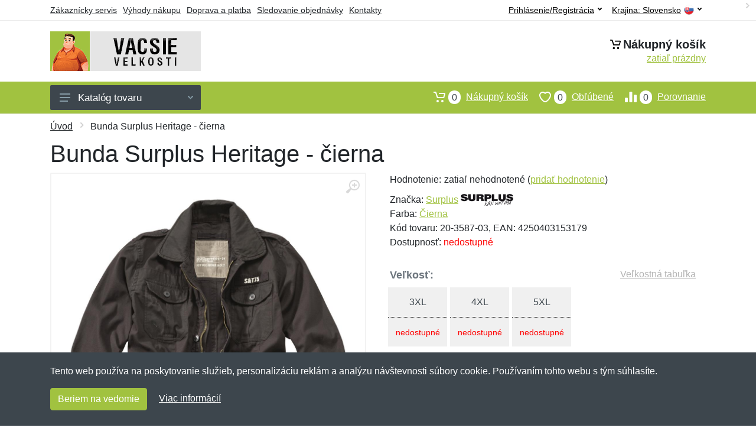

--- FILE ---
content_type: text/html; charset=UTF-8
request_url: https://vacsievelkosti.sk/bunda-surplus-heritage-cierna/
body_size: 9167
content:
<!doctype html>
<html xmlns="http://www.w3.org/1999/xhtml" lang="sk" xml:lang="sk">
<head>
<title>Bunda Surplus Heritage - čierna - Vacsievelkosti.sk: Nadmerné veľkosti</title>
<meta http-equiv="content-type" content="text/html;charset=utf-8" />
<meta http-equiv="content-language" content="sk" />
<meta name="language" content="sk" />
<meta name="description" content="Kúpiť Bunda Surplus Heritage - čierna najvýhodnejšie na internete." />
<meta name="robots" content="index,follow" />
<meta name="author" content="Netnakup.sk" />
<meta property="og:type" content="website" />
<meta property="og:title" content="Vacsievelkosti.sk" />
<meta property="og:description" content="Kúpiť Bunda Surplus Heritage - čierna najvýhodnejšie na internete." />
<meta property="og:site_name" content="Vacsievelkosti.sk" />
<meta property="og:url" content="https://vacsievelkosti.sk/" />
<meta name="twitter:card" content="summary" />
<meta http-equiv="X-UA-Compatible" content="IE=edge" />
<meta name="seznam-ranking-position" content="query-exact: 1.0; query-broad: 1.3; (Google compatible)" />
<link rel="shortcut icon" href="/favicon.ico" type="image/x-icon" />
<link rel="apple-touch-icon" href="/favicon.ico">
<link rel="search" href="/search.xml" type="application/opensearchdescription+xml" title="Vacsievelkosti.sk" />
<link rel="manifest" href="/manifest.json" />
<link rel="alternate" type="application/xml" title="Sitemap" href="/sitemap.php" />
<meta http-equiv="x-dns-prefetch-control" content="on" />
<link rel="dns-prefetch" href="https://server.netiq.biz/" /><link rel="dns-prefetch" href="https://static.netiq.biz/" /><link rel="dns-prefetch" href="https://www.googletagmanager.com" />
<meta name="viewport" content="width=device-width, initial-scale=1" />
<meta name="format-detection" content="telephone=no" />
<link rel="stylesheet" href="https://server.netiq.biz/engine/eshop2/themes/default/css/style.css?cache=55" />
<link rel="stylesheet" href="https://server.netiq.biz/engine/eshop2/themes/default/css/plussize.css?cache=55" />
<script>window.dataLayer = window.dataLayer || [];function gtag(){dataLayer.push(arguments);};gtag('consent','default',{'ad_storage':'granted','analytics_storage':'granted','ad_user_data':'granted','ad_personalization':'granted'});</script>
<script async src="https://www.googletagmanager.com/gtag/js?id=G-QB9QMCLBDB"></script>
<script async src="https://www.googletagmanager.com/gtag/js?id=AW-1063823888"></script>
<script>window.dataLayer = window.dataLayer || [];function gtag(){dataLayer.push(arguments);};gtag('js',new Date());gtag('config','G-QB9QMCLBDB');gtag('config','AW-1063823888',{'allow_enhanced_conversions':true});</script>
<script>!function(e,n,t,a,s,o,r){ e[a]||((s=e[a]=function(){s.process?s.process.apply(s,arguments):s.queue.push(arguments)}).queue=[],(o=n.createElement(t)).async=1,o.src='https://tracking.srovname.cz/srovnamepixel.js',o.dataset.srv9="1",(r=n.getElementsByTagName(t)[0]).parentNode.insertBefore(o,r))}(window,document,"script","srovname");srovname("init",'9bb9baf903a57103962e2c30a1c96bc0');</script>
</head>
<body>
<div id="hproduct" class="site">
<header class="site-header d-lg-none">
<div id="mobileheader" class="mobile-header mobile-header--sticky" data-sticky-mode="pullToShow">
<div class="mobile-panel">
<div class="container">
<div class="mobile-body">
<button class="mobile-button" aria-label="Menu"><svg width="18px" height="14px"><use xlink:href="/sprite.svg?v=2#menu-18x14"></use></svg></button>
<a class="mobile-logo" href="/"><img src="https://server.netiq.biz/engine/eshop2/identity/vacsievelkosti_sk_mobile.png" alt="Vacsievelkosti.sk" /></a>
<div class="search search--location--mobile-header mobile-header__search">
<div class="search__body">
<form class="search__form" action="./" method="post">
<input class="search__input" name="search" placeholder="Vyhľadávanie tovaru a kategórií..." aria-label="Vyhľadávanie" type="text" autocomplete="off" />
<button class="search__button search__button--type--submit" type="submit"><svg width="20px" height="20px"><use xlink:href="/sprite.svg?v=3#search-20"></use></svg></button>
<div class="search__border"></div>
</form>
<div class="search__suggestions suggestions suggestions--location--mobile-header"></div>
</div>
</div>
<div class="mobile-indicators">
<div class="indicator indicator--mobile-search indicator--mobile d-md-none"><button class="indicator__button" aria-label="Vyhľadať"><span class="area"><svg width="20px" height="20px"><use xlink:href="/sprite.svg?v=4#search-20"></use></svg></span></button></div>
<div class="indicator indicator--mobile"><a href="/cart/" class="indicator__button"><span class="area"><svg width="20px" height="20px"><use xlink:href="/sprite.svg?v=5#cart-20"></use></svg><span id="cart_value3" class="number">0</span></span></a></div>
<div class="indicator indicator--mobile d-sm-flex d-none"><a href="/wish/" class="indicator__button"><span class="area"><svg width="20px" height="20px"><use xlink:href="/sprite.svg?v=6#heart-20"></use></svg><span id="wish_value3" class="number">0</span></span></a></div>
<div class="indicator indicator--mobile d-sm-flex d-none"><a href="/compare/" class="indicator__button"><span class="area"><svg width="20px" height="20px"><use xlink:href="/sprite.svg?v=7#compare-16"></use></svg><span id="compare_value3" class="number">0</span></span></a></div>
</div>
</div>
</div>
</div>
</div>
</header>
<header id="header" class="site-header d-lg-block d-none">
<div class="site-header">
<div id="topbar">
<div class="topbar-all container">
<div class="topbar-links">
<div class="topbar-item"><a href="/servis/">Zákaznícky servis</a></div>
<div class="topbar-item"><a href="/vyhody/">Výhody nákupu</a></div>
<div class="topbar-item"><a href="/doprava-platba/">Doprava a platba</a></div>
<div class="topbar-item"><a href="/objednavka/">Sledovanie objednávky</a></div>
<div class="topbar-item"><a href="/kontakt/">Kontakty</a></div>
</div>
<div class="topbar-right"><div class="topbar-dropdown"><button class="topbar-dropdown__btn" type="button">Krajina: <span class="topbar__item-value">Slovensko</span><img src="https://stat.netiq.biz/general/flag4/sk.png" alt="" /><svg width="7px" height="5px"><use xlink:href="/sprite.svg?v=8#arrow-rounded-down-7x5"></use></svg></button><div class="topbar-dropdown__body"><div class="menu menu--layout--topbar  menu--with-icons "><div class="menu__submenus-container"></div><ul class="menu__list countries"><li class="menu__item"><div class="menu__item-submenu-offset"></div><a class="menu__item-link" href="https://vacsievelkosti.sk/"><img srcset="https://stat.netiq.biz/general/flag4/sk.png" src="https://stat.netiq.biz/general/flag4/sk.png" alt="" />Slovensko</a></li>
<li class="menu__item"><div class="menu__item-submenu-offset"></div><a class="menu__item-link" href="https://vetsivelikosti.cz/"><img srcset="https://stat.netiq.biz/general/flag4/cz.png" src="https://stat.netiq.biz/general/flag4/cz.png" alt="" />Česká republika</a></li>
</ul></div></div></div></div>
<div class="topbar-right">
<div class="topdrop">
<div class="indicator indicator--trigger--click"><button class="topbar-dropdown__btn indicator__button" type="button">Prihlásenie/Registrácia <svg width="7px" height="5px"><use xlink:href="/sprite.svg?v=11#arrow-rounded-down-7x5"></use></svg></button>
<div class="indicator__dropdown">
<div class="account-menu">
<form action="./" class="account-menu__form" method="post">
<div class="title">Prihlásenie</div>
<div class="form-group">
<label for="header-signin-email" class="sr-only">E-mail</label>
<input id="header-signin-email" type="email" name="email" class="form-control form-control-sm" placeholder="Zadajte e-mail" />
</div>
<div class="form-group">
<label for="header-signin-password" class="sr-only">Heslo</label>
<input id="header-signin-password" type="password" name="pass" class="form-control form-control-sm" placeholder="Zadajte heslo" />
</div>
<div class="button">
<button type="submit" name="login" class="btn btn-primary btn-sm">Prihlásiť</button>
</div>
<div class="link"><a href="/user/register/">Zaregistrovať</a> <a href="/user/forgot/">Zabudnuté heslo</a></div>
</form>
</div>
</div>
</div>
</div>
</div>
</div>
</div>
<div class="middle container">
<div class="header-logo"><a href="/"><img src="https://server.netiq.biz/engine/eshop2/identity/vacsievelkosti_sk.png" style="width:255px,height:67px" class="icon" alt="Vacsievelkosti.sk" /></a></div>
<div id="search">
<div class="search">
<div class="search__body sbl">
</div>
</div>
</div>
<div class="topcart">
<div class="title"><svg width="18px" height="18px"><use xlink:href="/sprite.svg?v=14#cart-20"></use></svg>Nákupný košík</div>
<div class="link"><a href="/cart/"><span id="cart_top"><span id="cart_top_quantity">zatiaľ prázdny</span><span id="cart_noti"> ks za <span id="cart_top_total"></span> €</span></span></a></div>
</div>
</div>
<div class="site-header__nav-panel">
<div class="nav-panel nav-panel--sticky" data-sticky-mode="pullToShow">
<div class="nav-panel__container container">
<div class="nav-panel__row">
<div id="menu" class="nav-panel__departments">
<div class="departments " data-departments-fixed-by="">
<div class="topmenu">
<div class="departments__links-wrapper">
<div class="departments__submenus-container"></div>
<ul class="departments__links">
<li class="departments__item"><a class="departments__item-link" href="/vacsie-velkosti-panske/">Pánske <svg class="departments__item-arrow" width="6px" height="9px"><use xlink:href="/sprite.svg#arrow-rounded-right-6x9"></use></svg></a><div class="departments__submenu"><div id="menu" class="menu-parts"><div class="menu-body"><div class="row"><div class="mrow msub"><ul class="menu-links menu-level0"><li class="menu-link menu-sublink"><a href="/vacsie-velkosti-panske-bundy/">Bundy</a></li><div class="div_in1"></div><li class="menu-link menu-sublink"><a href="/vacsie-velkosti-panske-kabaty/">Kabáty</a></li><div class="div_in2"></div><li class="menu-link menu-sublink"><a href="/vacsie-velkosti-panske-kosele/">Košele</a></li><div class="div_in3"></div><li class="menu-link menu-sublink"><a href="/vacsie-velkosti-panske-kratasy-3-4/">Kraťasy a 3/4</a></li><div class="div_in4"></div><li class="menu-link menu-sublink"><a href="/vacsie-velkosti-panske-mikiny/">Mikiny</a></li><div class="div_in5"></div><li class="menu-link menu-sublink"><a href="/vacsie-velkosti-panske-nohavice/">Nohavice</a></li><div class="div_in6"></div><li class="menu-link menu-sublink"><a href="/vacsie-velkosti-panske-plavky/">Plavky</a></li><div class="div_in7"></div><li class="menu-link menu-sublink"><a href="/vacsie-velkosti-panske-polokosele/">Polokošele</a></li><div class="div_in8"></div><li class="menu-link menu-sublink"><a href="/vacsie-velkosti-panske-pyzama/">Pyžamá</a></li><div class="div_in9"></div><li class="menu-link menu-sublink"><a href="/vacsie-velkosti-panske-saka/">Saka</a></li><div class="div_in10"></div><li class="menu-link menu-sublink"><a href="/vacsie-velkosti-panske-spodna-bielizen/">Spodná bielizeň</a></li><div class="div_in11"></div><li class="menu-link menu-sublink"><a href="/vacsie-velkosti-panske-supravy/">Súpravy</a></li><div class="div_in12"></div><li class="menu-link menu-sublink"><a href="/vacsie-velkosti-panske-svetre/">Svetre</a></li><div class="div_in13"></div><li class="menu-link menu-sublink"><a href="/vacsie-velkosti-panske-tielka/">Tielka</a></li><div class="div_in14"></div><li class="menu-link menu-sublink"><a href="/vacsie-velkosti-panske-tricka/">Tričká</a></li><div class="div_in15"></div><li class="menu-link menu-sublink"><a href="/vacsie-velkosti-panske-vesty/">Vesty</a></li><div class="div_in16"></div></li></ul></div></div></div></div></div></li><li class="departments__item"><a class="departments__item-link" href="/vacsie-velkosti-damske/">Dámske <svg class="departments__item-arrow" width="6px" height="9px"><use xlink:href="/sprite.svg#arrow-rounded-right-6x9"></use></svg></a><div class="departments__submenu"><div id="menu" class="menu-parts"><div class="menu-body"><div class="row"><div class="mrow msub"><ul class="menu-links menu-level0"><li class="menu-link menu-sublink"><a href="/vacsie-velkosti-damske-bundy/">Bundy</a></li><div class="div_in1"></div><li class="menu-link menu-sublink"><a href="/vacsie-velkosti-damske-kabaty/">Kabáty</a></li><div class="div_in2"></div><li class="menu-link menu-sublink"><a href="/vacsie-velkosti-damske-kosele/">Košele</a></li><div class="div_in3"></div><li class="menu-link menu-sublink"><a href="/vacsie-velkosti-damske-kratasy-3-4/">Kraťasy a 3/4</a></li><div class="div_in4"></div><li class="menu-link menu-sublink"><a href="/vacsie-velkosti-damske-mikiny/">Mikiny</a></li><div class="div_in5"></div><li class="menu-link menu-sublink"><a href="/vacsie-velkosti-damske-nohavice/">Nohavice</a></li><div class="div_in6"></div><li class="menu-link menu-sublink"><a href="/vacsie-velkosti-damske-polokosele/">Polokošele</a></li><div class="div_in7"></div><li class="menu-link menu-sublink"><a href="/vacsie-velkosti-damske-saty/">Šaty</a></li><div class="div_in8"></div><li class="menu-link menu-sublink"><a href="/vacsie-velkosti-damske-spodna-bielizen/">Spodná bielizeň</a></li><div class="div_in9"></div><li class="menu-link menu-sublink"><a href="/vacsie-velkosti-damske-svetre/">Svetre</a></li><div class="div_in10"></div><li class="menu-link menu-sublink"><a href="/vacsie-velkosti-damske-tielka/">Tielka</a></li><div class="div_in11"></div><li class="menu-link menu-sublink"><a href="/vacsie-velkosti-damske-topanky/">Topánky</a></li><div class="div_in12"></div><li class="menu-link menu-sublink"><a href="/vacsie-velkosti-damske-tricka/">Tričká</a></li><div class="div_in13"></div><li class="menu-link menu-sublink"><a href="/vacsie-velkosti-damske-vesty/">Vesty</a></li><div class="div_in14"></div></li></ul></div></div></div></div></div></li><li class="departments__item"><a class="departments__item-link" href="/vacsie-velkosti-detske/">Detské <svg class="departments__item-arrow" width="6px" height="9px"><use xlink:href="/sprite.svg#arrow-rounded-right-6x9"></use></svg></a><div class="departments__submenu"><div id="menu" class="menu-parts"><div class="menu-body"><div class="row"><div class="mrow msub"><ul class="menu-links menu-level0"><li class="menu-link menu-sublink"><a href="/vacsie-velkosti-detske-nohavice/">Nohavice</a></li><div class="div_in1"></div></li></ul></div></div></div></div></div></li><li class="departments__item"><a class="departments__item-link" href="/vacsie-velkosti-doplnky/">Doplnky <svg class="departments__item-arrow" width="6px" height="9px"><use xlink:href="/sprite.svg#arrow-rounded-right-6x9"></use></svg></a><div class="departments__submenu"><div id="menu" class="menu-parts"><div class="menu-body"><div class="row"><div class="mrow msub"><ul class="menu-links menu-level0"><li class="menu-link menu-sublink"><a href="/vacsie-velkosti-doplnky-chranice/">Chrániče</a></li><div class="div_in1"></div><li class="menu-link menu-sublink"><a href="/vacsie-velkosti-doplnky-ciapky/">Čiapky</a></li><div class="div_in2"></div><li class="menu-link menu-sublink"><a href="/vacsie-velkosti-doplnky-klobuky/">Klobúky</a></li><div class="div_in3"></div><li class="menu-link menu-sublink"><a href="/vacsie-velkosti-doplnky-opasky/">Opasky</a></li><div class="div_in4"></div><li class="menu-link menu-sublink"><a href="/vacsie-velkosti-doplnky-plastenky/">Pláštenky</a></li><div class="div_in5"></div><li class="menu-link menu-sublink"><a href="/vacsie-velkosti-doplnky-rukavice/">Rukavice</a></li><div class="div_in6"></div></li></ul></div></div></div></div></div></li><li class="departments__item"><a class="departments__item-link" href="/vacsie-velkosti-obuv-ponozky/">Obuv a ponožky <svg class="departments__item-arrow" width="6px" height="9px"><use xlink:href="/sprite.svg#arrow-rounded-right-6x9"></use></svg></a><div class="departments__submenu"><div id="menu" class="menu-parts"><div class="menu-body"><div class="row"><div class="mrow msub"><ul class="menu-links menu-level0"><li class="menu-link menu-sublink"><a href="/vacsie-velkosti-obuv-ponozky-obuv/">Obuv</a></li><div class="div_in1"></div><li class="menu-link menu-sublink"><a href="/vacsie-velkosti-obuv-ponozky-ponozky/">Ponožky</a></li><div class="div_in2"></div><li class="menu-link menu-sublink"><a href="/vacsie-velkosti-obuv-ponozky-vlozky-do-topanok/">Vložky do topánok</a></li><div class="div_in3"></div></li></ul></div></div></div></div></div></li><li class="departments__item"><a class="departments__item-link" href="/vacsie-velkosti-darcekove-poukazy/">Darčekové poukazy</a></li><li class="departments__item"><a class="departments__item-link" href="/vacsie-velkosti-vypredaj/">Výpredaj</a></li></ul>
</div>
</div>
<button class="departments__button"><svg class="departments__button-icon" width="18px" height="14px"><use xlink:href="/sprite.svg?v=1#menu-18x14"></use></svg>Katalóg tovaru<svg class="departments__button-arrow" width="9px" height="6px"><use xlink:href="/sprite.svg?v=15#arrow-rounded-down-9x6"></use></svg></button>
</div>
</div>
<div id="tright">
<div class="indicator"><a href="/compare/"><span class="area"><svg width="20px" height="20px"><use xlink:href="/sprite.svg?v=19#compare-16"></use></svg><span id="compare_value" class="number">0</span></span>Porovnanie</a></div>
<div class="indicator"><a href="/wish/"><span class="area"><svg width="20px" height="20px"><use xlink:href="/sprite.svg?v=20#heart-20"></use></svg><span id="wish_value" class="number">0</span></span>Obľúbené</a></div>
<div class="indicator"><a href="/cart/"><span class="area"><svg width="20px" height="20px"><use xlink:href="/sprite.svg?v=21#cart-20"></use></svg><span id="cart_value" class="number">0</span></span>Nákupný košík</a></div>
</div>
</div>
</div>
</div>
</div>
</div>
</header>
<div id="main" class="sitebody">
<div class="container"><div id="add-item-bag"></div></div>
<div id="toptitle">
<div class="title container"><div class="topnavi"><nav aria-label="breadcrumb"><ol class="breadcrumb"><li class="item"><a href="/">Úvod</a><svg class="arrow" width="6px" height="9px"><use xlink:href="/sprite.svg?v=70#arrow-rounded-right-6x9"></use></svg></li><svg class="arrow" width="6px" height="9px"><use xlink:href="/sprite.svg?v=73#arrow-rounded-right-6x9"></use></svg><li class="item active" aria-current="page">Bunda Surplus Heritage - čierna</li></ol></nav></div><h1>Bunda Surplus Heritage - čierna</h1></div>
</div>
<div id="product" class="container">
<div id="content" class="product product--layout--standard" data-layout="standard">
<div id="detail" class="product-content">
<div class="product-gallery">
<div class="product-gallery__featured">
<button class="product-gallery__zoom"><svg width="24px" height="24px"><use xlink:href="/sprite.svg?v=95#zoom-in-24"></use></svg></button>
<div class="owl-carousel" id="product-image" style="display:block;">
<div class="product-image product-image-gallery"><a href="https://server.netiq.biz/engine/eshop/rs/image/original/15817_2.jpg" data-width="1000" data-height="1000" class="product-imageb" target="_blank"><img src="https://server.netiq.biz/engine/eshop/rs/image/original/15817_2.jpg" alt="" /></a></div>
</div>
</div>
<div class="product-gallery__carousel">
<div class="owl-carousel" id="product-carousel"><a href="https://server.netiq.biz/engine/eshop/rs/image/original/15817_2.jpg" class="product-gallery__carousel-item"><img class="product-gallery__carousel-image" src="https://server.netiq.biz/engine/eshop/rs/image/resize150/15817_2.jpg" alt="" /></a></div>

</div>

</div>
<div class="pinfo">
<h4 class="specs">Špecifikácia</h4><div class="product-rating"><div class="product-rating-stars"><span>Hodnotenie:</span>zatiaľ nehodnotené (<a href="#upperd" class="havereview openpart" data-part="review">pridať hodnotenie</a>)</div></div>
<ul>
<li>Značka: <a href="/vyrobcovia-surplus/">Surplus</a> <img src="https://server.netiq.biz/engine/eshop2/img/brands/34.png" alt="Surplus" /></li>
<li>Farba: <a href="/c/cierna/">Čierna</a></li>
<li>Kód tovaru: 20-3587-03, EAN: 4250403153179</li>
</ul>
<div class="optall2">
<ul><li>Dostupnosť: <span class="text-red">nedostupné</span></li></ul>
</div>
<div id="opt2_55" class="inclass none"></div><div id="opt2_177" class="inclass none"></div><div id="opt2_178" class="inclass none"></div>
<div class="form-group product__option">
<div class="product-option"><label class="product-option-label">Veľkosť:</label><a href="#upperd" class="havesize openpart" data-part="table">Veľkostná tabuľka</a><div class="input-radio-label"><div in="onselect" class="input-radio-label__list"><input type="radio" class="rpro" name="product_size" id="55" value="55" /><label for="55"><div class="thumbs"><span class="name">3XL</span><span class="availability text-red">nedostupné</span></div></label><input type="radio" class="rpro" name="product_size" id="177" value="177" /><label for="177"><div class="thumbs"><span class="name">4XL</span><span class="availability text-red">nedostupné</span></div></label><input type="radio" class="rpro" name="product_size" id="178" value="178" /><label for="178"><div class="thumbs"><span class="name">5XL</span><span class="availability text-red">nedostupné</span></div></label></div></div></div>
<div class="optall">

</div>
<div id="opt_55" class="inclass none"><label class="product-option-label" for="product-quantity">Počet vo veľkosti 3XL:</label><div class="text-red">Táto veľkosť je vypredaná u nás aj priamo u výrobcu. Nedá sa tak teraz objednať. Môžeme vás informovať, akonáhle bude produkt opäť dostupný. Stačí nižšie napísať váš email.</div><form action="./" class="lbig" method="post"><label class="nolabel" for="watchdog_email">E-mail:</label><span class="text-red">*</span><div class="line clearfix"><input type="text" maxlength="250" name="watchdog_email" class="form-control" id="watchdog_email" value="" /><input type="hidden" name="option_value_id" value="55" /><input type="hidden" name="option_value_name" value="3XL" /><div class="form-group inputweb" aria-hidden="true"><label class="control-label" for="web">web</label><input id="web" type="text" name="web" tabindex="-1" value="" autocomplete="off" /></div><button type="submit" name="watchdog" class="btn btn-primary btn-mob">Sledovať dostupnosť</button></div></form></div><div id="opt_177" class="inclass none"><label class="product-option-label" for="product-quantity">Počet vo veľkosti 4XL:</label><div class="text-red">Táto veľkosť je vypredaná u nás aj priamo u výrobcu. Nedá sa tak teraz objednať. Môžeme vás informovať, akonáhle bude produkt opäť dostupný. Stačí nižšie napísať váš email.</div><form action="./" class="lbig" method="post"><label class="nolabel" for="watchdog_email">E-mail:</label><span class="text-red">*</span><div class="line clearfix"><input type="text" maxlength="250" name="watchdog_email" class="form-control" id="watchdog_email" value="" /><input type="hidden" name="option_value_id" value="177" /><input type="hidden" name="option_value_name" value="4XL" /><div class="form-group inputweb" aria-hidden="true"><label class="control-label" for="web">web</label><input id="web" type="text" name="web" tabindex="-1" value="" autocomplete="off" /></div><button type="submit" name="watchdog" class="btn btn-primary btn-mob">Sledovať dostupnosť</button></div></form></div><div id="opt_178" class="inclass none"><label class="product-option-label" for="product-quantity">Počet vo veľkosti 5XL:</label><div class="text-red">Táto veľkosť je vypredaná u nás aj priamo u výrobcu. Nedá sa tak teraz objednať. Môžeme vás informovať, akonáhle bude produkt opäť dostupný. Stačí nižšie napísať váš email.</div><form action="./" class="lbig" method="post"><label class="nolabel" for="watchdog_email">E-mail:</label><span class="text-red">*</span><div class="line clearfix"><input type="text" maxlength="250" name="watchdog_email" class="form-control" id="watchdog_email" value="" /><input type="hidden" name="option_value_id" value="178" /><input type="hidden" name="option_value_name" value="5XL" /><div class="form-group inputweb" aria-hidden="true"><label class="control-label" for="web">web</label><input id="web" type="text" name="web" tabindex="-1" value="" autocomplete="off" /></div><button type="submit" name="watchdog" class="btn btn-primary btn-mob">Sledovať dostupnosť</button></div></form></div>
</div>

</div>
</div>
<a name="upperd"></a>
<div class="product-tabs product-tabs--sticky">
<div class="product-tabs__list">
<div class="product-tabs__list-body">
<div class="product-tabs__list-container container">
<a href="#upperd" class="openpart product-tabs__item product-tabs__item--active" id="top-description" data-part="description">Popis</a>
<a href="#upperd" class="openpart product-tabs__item" id="top-table" data-part="table">Veľkostná tabuľka</a>
<a href="#upperd" class="openpart product-tabs__item" id="top-review" data-part="review">Recenzie</a>
<a href="#upperd" class="openpart product-tabs__item" id="top-question" data-part="question">Otázky</a>
</div>
</div>
</div>
<div class="content">
<div class="product-tabs__pane product-tabs__pane--active" id="tab-description">
<div class="desc"><h4>Určenie: Pre mužov</h4><p>Veľmi štýlová moderná letná bunda v štýle Vintage od nemeckej značky Surplus.</p>
<p></p>
<p>Má veľmi pevný ale pritom príjemný materiál s dvojitými švami.</p>
<p></p>
<p><h4>Vlastnosti</h4></p>
<p>• pevný a príjemný materiál</p>
<p>• kovový zips krytý légou na gombíky</p>
<p>• 2 klasické postranné vrecká</p>
<p>• 2 vrecká na hrudi so zapínaním na gombíky</p>
<p>• veľmi robustná, na druhú stranu ležérna a pohodlná</p>
<p>• na prednej strane výrazné prešívanie</p>
<p>• manžety rukávov zapínané na gombíky</p>
<p>• hlavné zapínanie na zips krytý légou zapínanou na gombíky</p>
<p>• vystužený a prešívaný golier</p>
<p>• zdvojené švy</p>
<p>• náramenníky s gombíkmi</p>
<p>• nad ľavým náprsným vreckom nášivka s nápisom S&T75</p>
</div>
<div class="spec"><h4>Parametre</h4><div class="line lineflex"><div class="name">Materiál</div><div class="last">100% bavlna</div></div><div class="line lineflex"><div class="name"></div><div class="last">Materiálové zloženie: bavlna</div></div><div class="line lineflex"><div class="name">Obdobie</div><div class="last">letné</div></div><div class="line lineflex"><div class="name">Typ zapínania</div><div class="last">zips</div></div><div class="line lineflex"><div class="name">Vintage vzhľad</div><div class="last"><span style="color:green;">&#10004;</span> áno</div></div></div><div class="spec"><h4>Výrobca</h4><div class="line lineflex"><div class="name">Firma</div><div class="last"><div class="tooltip">SURPLUS Import GmbH<span class="tooltiptext">E-mail: info@surplus-import.de<br />Telefón: +492234990060</span></div></div></div><div class="line lineflex"><div class="name">Adresa</div><div class="last">Donatusstr. 127-129, Pulheim, Germany <img src="https://stat.netiq.biz/general/flag4/de.png" alt="" /></div></div></div><br /><div class="spec"><h4>Kategórie</h4><div class="line"><a href="/vacsie-velkosti-panske/">Pánske</a></div><div class="line"><a href="/vacsie-velkosti-panske/">Pánske</a><svg class="arrow" width="6px" height="9px"><use xlink:href="/sprite.svg?v=74#arrow-rounded-right-6x9"></use></svg><a href="/vacsie-velkosti-panske-bundy/">Bundy</a></div></div>
</div>

<div class="product-tabs__pane" id="tab-review"><div class="reviews_list"><form method="post" action="./"><h4>Nová recenzia</h4><div class="form-row"><div class="form-group third"><label for="review_star">Hodnotenie:</label><span class="text-red">*</span><select name="review_star" id="review_star" class="form-control"><option value="5" selected="selected">5/5 (najlepší)</option><option value="4">4/5</option><option value="3">3/5</option><option value="2">2/5</option><option value="1">1/5 (najhorší)</option></select></div><div class="form-group third"><label for="review_name">Meno:</label><span class="text-red">*</span><input type="text" name="review_name" class="form-control" id="review_name" placeholder="Meno" value="" /></div><div class="form-group third"><label for="review_email">E-mail:</label><span class="text-red">*</span><input type="text" name="review_email" class="form-control" id="review_email" placeholder="E-mail" value="" /></div></div><div class="form-row"><div class="form-group allo"><label for="review_text">Správa</label><span class="text-red">*</span><textarea name="review_text" class="form-control" id="review_text" rows="6"></textarea></div></div><div class="form-group inputweb" aria-hidden="true"><label class="control-label" for="web">web</label><input id="web" type="text" name="web" tabindex="-1" value="" autocomplete="off" /></div><div class="form-group"><button type="submit" name="newreview2" class="btn btn-primary">Pridať</button></div></form></div><br /><br /><div class="reviews_list"><ol></ol></div></div>
<div class="product-tabs__pane" id="tab-question"><div class="reviews_list"><form method="post" action="./"><h4>Nová otázka</h4><div class="form-row"><div class="form-group third"><label for="review_name">Meno:</label><span class="text-red">*</span><input type="text" name="review_name" class="form-control" id="review_name" placeholder="Meno" value="" /></div><div class="form-group third"><label for="review_email">E-mail:</label><span class="text-red">*</span><input type="text" name="review_email" class="form-control" id="review_email" placeholder="E-mail" value="" /></div></div><div class="form-row"><div class="form-group allo"><label for="review_text">Správa</label><span class="text-red">*</span><textarea name="review_text" class="form-control" id="review_text" rows="6"></textarea></div></div><div class="form-group inputweb" aria-hidden="true"><label class="control-label" for="web">web</label><input id="web" type="text" name="web" tabindex="-1" value="" autocomplete="off" /></div><div class="form-group"><button type="submit" name="newreview1" class="btn btn-primary">Pridať</button></div></form></div><br /><br /><div class="reviews_list"><ol><li><div class="author">Prodejce</div><div class="date">8.3.2019 08:25</div><div class="text">Dobrý den, děkujeme za Váš dotaz. Záleží jestli chcete mít bundu volnější nebo ne a co budete pod ní nosit. Doporučuje se přidat k obvodu hrudníku cca 8 - 10 cm. Takže  XXL bude více na tělo (+ 6cm) a 3XL volnější (+ 10cm). </div></li><li><div class="author">Josef S. </div><div class="date">7.3.2019 17:43</div><div class="text">Dobrý den, prosím jakou velikost při výšce 187 cm, 90 kg, 116 cm přes prsa, bez břicha. Děkuji. JS</div></li></ol></div></div>
</div>
</div>
</div>
</div>

<div class="pswp" tabindex="-1" role="dialog" aria-hidden="true">
<div class="pswp__bg"></div>
<div class="pswp__scroll-wrap">
<div class="pswp__container"><div class="pswp__item"></div><div class="pswp__item"></div><div class="pswp__item"></div></div>
<div class="pswp__ui pswp__ui--hidden"><div class="pswp__top-bar"><div class="pswp__counter"></div><button class="pswp__button pswp__button--close" title="Zavrieť"></button><button class="pswp__button pswp__button--fs" title="Priblížiť"></button><button class="pswp__button pswp__button--zoom" title="Na celú obrazovku"></button><div class="pswp__preloader"><div class="pswp__preloader__icn"><div class="pswp__preloader__cut"><div class="pswp__preloader__donut"></div></div></div></div></div><div class="pswp__share-modal pswp__share-modal--hidden pswp__single-tap"><div class="pswp__share-tooltip"></div></div><button class="pswp__button pswp__button--arrow--left" title="Predchádzajúci" aria-label="Predchádzajúci"></button><button class="pswp__button pswp__button--arrow--right" title="Ďalší" aria-label="Ďalší"></button><div class="pswp__caption"><div class="pswp__caption__center"></div></div>
</div>
</div>
</div>
<footer>
<div id="footer">
<div class="container">
<div class="row">
<div class="ltwo lwid">
<div class="fleft">
<h5><img src="https://server.netiq.biz/engine/eshop2/identity/vacsievelkosti_sk_favicon16.png" alt="Vacsievelkosti.sk" /> Vacsievelkosti.sk</h5>
<ul><li>Netnakup s.r.o., Tyršova 271, 43801 Žatec, Česká republika</li><li>&#9993; <a href="mailto:info@netnakup.sk&subject=Nová otázka: Vacsievelkosti.sk">info@netnakup.sk</a></li><li>&#9742; +421 222 205 186 (Po-Pi 8:00-16:30)</li><li><a href="/kontakt/">Kontaktný formulár</a></li><li><a href="/vydajne-miesto-armik-sk/">Naša predajňa</a> | <a href="/vydajny-box-armikbox/">Náš výdajný box</a></li><li>Ponúkame mnoho možností platieb. <img src="//server.netiq.biz/engine/eshop2/img/icon/cards.png" class="itop" alt="" /></li></ul>
</div>
</div>
<div class="ltwo lwid">
<div class="fleft">
<div id="nomo1_2"><a id="vnomo"><h5>Zákaznícky servis</h5><h5>Novinky emailom</h5></a><br /></div>
<div id="nomo1">
<h5>Zákaznícky servis</h5>
<ul>
<li><a href="/doprava-platba/">Doprava a platba</a></li>
<li><a href="/obchodne-podmienky/">Obchodné podmienky</a></li>
<li><a href="/objednavka/">Sledovanie objednávky</a></li>
<li><a href="/vernostny-program/">Vernostný program</a></li>
<li><a href="/vratenie-tovaru/">Vrátenie tovaru</a></li>
<li><a href="/vyhody/">Výhody nákupu</a></li>
<li><a href="/vymena-velkosti/">Výmena veľkosti a tovaru</a></li>
<li><a href="/servis/">Viac informácií...</a></li>
</ul>
</div>
</div>
</div>
<div class="lth lwid">
<div class="fleft">
<div id="nomo2">
<h5>Novinky emailom</h5>
<p>Chcete dostávať informácie o novinkách a zľavách? A navyše 5% zľavu na váš prvý nákup?</p>
<form method="post" action=""><label class="sr-only" for="newsletter_email">E-mail:</label><input type="email" class="form-control" name="newsletter_email" id="newsletter_email" placeholder="E-mail" value="" /><div class="form-group inputweb" aria-hidden="true"><label class="control-label" for="web">web</label><input id="web" type="text" name="web" tabindex="-1" value="" autocomplete="off" /></div> <button class="footer-newsletter__form-button btn btn-primary">Prihlásiť</button></form>
<div class="social"><p>Sme aj na sociálnych sieťach:</p><div class="socialbot"><a href="https://www.facebook.com/armiksk" target="_blank"><img src="https://server.netiq.biz/engine/eshop2/img/icon/social/facebook.png" alt="Facebook" /></a></div></div>
</div>
</div>
</div>
</div>
</div>
<div class="copyr"><div class="container">Copyright &copy; 2007-2026 (19 rokov s vami) <a href="http://netnakup.cz/" target="_blank">Netnakup.sk</a> &amp; <a href="http://netiq.biz/" target="_blank">NetIQ</a>. Všetky práva vyhradené.</div></div>
</div>
</footer>
</div>
<div class="mobilemenu">
<div class="mobilemenu__backdrop"></div>
<div class="mobilemenu__body">
<div class="mobilemenu__header"><div class="mobilemenu__title">Menu</div><button type="button" class="mobilemenu_close"><svg width="20px" height="20px"><use xlink:href="/sprite.svg#cross-20"></use></svg></button></div>
<div class="mobilemenu__content">
<ul class="mobile-links mobile-links--level--0" data-collapse data-collapse-opened-class="mobile-links__item--open">
<li class="mobile-links__item" data-collapse-item><div class="mobile-links__item-title"><a href="/">Úvod</a></div></li>
<li class="mobile-links__item" data-collapse-item><div class="mobile-links__item-title"><a data-collapse-trigger>Prihlásenie/Registrácia</a><button class="mobile-links__item-toggle" type="button" data-collapse-trigger><svg class="mobile-links__item-arrow" width="12px" height="7px"><use xlink:href="/sprite.svg?v=12#arrow-rounded-down-12x7"></use></svg></button></div><div class="mobile-links__item-sub-links" data-collapse-content><ul class="mobile-links mobile-links--level--1"><li class="mobile-links__item" data-collapse-item><div class="mobile-links__item-title"><a href="/user/login/">Prihlásenie</a></div></li><li class="mobile-links__item" data-collapse-item><div class="mobile-links__item-title"><a href="/user/register/">Zaregistrovať</a></div></li></ul></div></li><li class="mobile-links__item" data-collapse-item>
<div class="mobile-links__item-title"><a data-collapse-trigger>Nákupný košík</a><button class="mobile-links__item-toggle" type="button" data-collapse-trigger><svg class="mobile-links__item-arrow" width="12px" height="7px"><use xlink:href="/sprite.svg#arrow-rounded-down-12x7"></use></svg></button></div>
<div class="mobile-links__item-sub-links" data-collapse-content>
<ul class="mobile-links mobile-links--level--1">
<li class="mobile-links__item" data-collapse-item><div class="mobile-links__item-title"><a href="/cart/">Nákupný košík<span id="cart_value2">0</span></a></div></li>
<li class="mobile-links__item" data-collapse-item><div class="mobile-links__item-title"><a href="/wish/">Obľúbené<span id="wish_value2">0</span></a></div></li>
<li class="mobile-links__item" data-collapse-item><div class="mobile-links__item-title"><a href="/compare/">Porovnanie<span id="compare_value2">0</span></a></div></li>
</ul>
</div>
</li>
<li class="mobile-links__item" data-collapse-item>
<div class="mobile-links__item-title"><a data-collapse-trigger>Zákaznícky servis</a><button class="mobile-links__item-toggle" type="button" data-collapse-trigger><svg class="mobile-links__item-arrow" width="12px" height="7px"><use xlink:href="/sprite.svg#arrow-rounded-down-12x7"></use></svg></button></div>
<div class="mobile-links__item-sub-links" data-collapse-content>
<ul class="mobile-links mobile-links--level--1">
<li class="mobile-links__item" data-collapse-item><div class="mobile-links__item-title"><a href="/doprava-platba/">Doprava a platba</a></div></li>
<li class="mobile-links__item" data-collapse-item><div class="mobile-links__item-title"><a href="/kontakt/">Kontakty</a></div></li>
<li class="mobile-links__item" data-collapse-item><div class="mobile-links__item-title"><a href="/obchodne-podmienky/">Obchodné podmienky</a></div></li>
<li class="mobile-links__item" data-collapse-item><div class="mobile-links__item-title"><a href="/objednavka/">Sledovanie objednávky</a></div></li>
<li class="mobile-links__item" data-collapse-item><div class="mobile-links__item-title"><a href="/velkoobchod/">Veľkoobchod</a></div></li>
<li class="mobile-links__item" data-collapse-item><div class="mobile-links__item-title"><a href="/vernostny-program/">Vernostný program</a></div></li>
<li class="mobile-links__item" data-collapse-item><div class="mobile-links__item-title"><a href="/vratenie-tovaru/">Vrátenie tovaru</a></div></li>
<li class="mobile-links__item" data-collapse-item><div class="mobile-links__item-title"><a href="/vyhody/">Výhody nákupu</a></div></li>
<li class="mobile-links__item" data-collapse-item><div class="mobile-links__item-title"><a href="/vymena-velkosti/">Výmena veľkosti a tovaru</a></div></li>
<li class="mobile-links__item" data-collapse-item><div class="mobile-links__item-title"><a href="/servis/">Viac informácií</a></div></li>
</ul>
</div>
</li>
<li class="mobile-links__item" data-collapse-item>
<div class="mobile-links__item-title"><a data-collapse-trigger>Krajina</a><button class="mobile-links__item-toggle" type="button" data-collapse-trigger><svg class="mobile-links__item-arrow" width="12px" height="7px"><use xlink:href="/sprite.svg#arrow-rounded-down-12x7"></use></svg></button></div>
<div class="mobile-links__item-sub-links" data-collapse-content>
<ul class="mobile-links mobile-links--level--1"><li class="mobile-links__item" data-collapse-item><div class="mobile-links__item-title"><a href="https://vacsievelkosti.sk/">Slovensko<img srcset="https://stat.netiq.biz/general/flag4/sk.png" src="https://stat.netiq.biz/general/flag4/sk.png" alt="" /></a></div></li><li class="mobile-links__item" data-collapse-item><div class="mobile-links__item-title"> <a href="https://vetsivelikosti.cz/">Česká republika<img srcset="https://stat.netiq.biz/general/flag4/cz.png" src="https://stat.netiq.biz/general/flag4/cz.png" alt="" /></a></div></li></ul>
</div>
</li>
<li class="mobilemenu__header"><div class="mobilemenu__title">Kategórie</div></li>
<li class="mobile-links__item" data-collapse-item><div class="mobile-links__item-title"><a href="/vacsie-velkosti-panske/">Pánske</a><button class="mobile-links__item-toggle" type="button" data-collapse-trigger><svg class="mobile-links__item-arrow" width="12px" height="7px"><use xlink:href="/sprite.svg#arrow-rounded-down-12x7"></use></svg></button></div><div class="mobile-links__item-sub-links" data-collapse-content><ul class="mobile-links mobile-links--level--1"><li class="mobile-links__item" data-collapse-item><div class="mobile-links__item-title"><a href="/vacsie-velkosti-panske-bundy/">Bundy</a></div></li><li class="mobile-links__item" data-collapse-item><div class="mobile-links__item-title"><a href="/vacsie-velkosti-panske-kabaty/">Kabáty</a></div></li><li class="mobile-links__item" data-collapse-item><div class="mobile-links__item-title"><a href="/vacsie-velkosti-panske-kosele/">Košele</a></div></li><li class="mobile-links__item" data-collapse-item><div class="mobile-links__item-title"><a href="/vacsie-velkosti-panske-kratasy-3-4/">Kraťasy a 3/4</a></div></li><li class="mobile-links__item" data-collapse-item><div class="mobile-links__item-title"><a href="/vacsie-velkosti-panske-mikiny/">Mikiny</a></div></li><li class="mobile-links__item" data-collapse-item><div class="mobile-links__item-title"><a href="/vacsie-velkosti-panske-nohavice/">Nohavice</a></div></li><li class="mobile-links__item" data-collapse-item><div class="mobile-links__item-title"><a href="/vacsie-velkosti-panske-plavky/">Plavky</a></div></li><li class="mobile-links__item" data-collapse-item><div class="mobile-links__item-title"><a href="/vacsie-velkosti-panske-polokosele/">Polokošele</a></div></li><li class="mobile-links__item" data-collapse-item><div class="mobile-links__item-title"><a href="/vacsie-velkosti-panske-pyzama/">Pyžamá</a></div></li><li class="mobile-links__item" data-collapse-item><div class="mobile-links__item-title"><a href="/vacsie-velkosti-panske-saka/">Saka</a></div></li><li class="mobile-links__item" data-collapse-item><div class="mobile-links__item-title"><a href="/vacsie-velkosti-panske-spodna-bielizen/">Spodná bielizeň</a></div></li><li class="mobile-links__item" data-collapse-item><div class="mobile-links__item-title"><a href="/vacsie-velkosti-panske-supravy/">Súpravy</a></div></li><li class="mobile-links__item" data-collapse-item><div class="mobile-links__item-title"><a href="/vacsie-velkosti-panske-svetre/">Svetre</a></div></li><li class="mobile-links__item" data-collapse-item><div class="mobile-links__item-title"><a href="/vacsie-velkosti-panske-tielka/">Tielka</a></div></li><li class="mobile-links__item" data-collapse-item><div class="mobile-links__item-title"><a href="/vacsie-velkosti-panske-tricka/">Tričká</a></div></li><li class="mobile-links__item" data-collapse-item><div class="mobile-links__item-title"><a href="/vacsie-velkosti-panske-vesty/">Vesty</a></div></li></ul></div></li><li class="mobile-links__item" data-collapse-item><div class="mobile-links__item-title"><a href="/vacsie-velkosti-damske/">Dámske</a><button class="mobile-links__item-toggle" type="button" data-collapse-trigger><svg class="mobile-links__item-arrow" width="12px" height="7px"><use xlink:href="/sprite.svg#arrow-rounded-down-12x7"></use></svg></button></div><div class="mobile-links__item-sub-links" data-collapse-content><ul class="mobile-links mobile-links--level--1"><li class="mobile-links__item" data-collapse-item><div class="mobile-links__item-title"><a href="/vacsie-velkosti-damske-bundy/">Bundy</a></div></li><li class="mobile-links__item" data-collapse-item><div class="mobile-links__item-title"><a href="/vacsie-velkosti-damske-kabaty/">Kabáty</a></div></li><li class="mobile-links__item" data-collapse-item><div class="mobile-links__item-title"><a href="/vacsie-velkosti-damske-kosele/">Košele</a></div></li><li class="mobile-links__item" data-collapse-item><div class="mobile-links__item-title"><a href="/vacsie-velkosti-damske-kratasy-3-4/">Kraťasy a 3/4</a></div></li><li class="mobile-links__item" data-collapse-item><div class="mobile-links__item-title"><a href="/vacsie-velkosti-damske-mikiny/">Mikiny</a></div></li><li class="mobile-links__item" data-collapse-item><div class="mobile-links__item-title"><a href="/vacsie-velkosti-damske-nohavice/">Nohavice</a></div></li><li class="mobile-links__item" data-collapse-item><div class="mobile-links__item-title"><a href="/vacsie-velkosti-damske-polokosele/">Polokošele</a></div></li><li class="mobile-links__item" data-collapse-item><div class="mobile-links__item-title"><a href="/vacsie-velkosti-damske-saty/">Šaty</a></div></li><li class="mobile-links__item" data-collapse-item><div class="mobile-links__item-title"><a href="/vacsie-velkosti-damske-spodna-bielizen/">Spodná bielizeň</a></div></li><li class="mobile-links__item" data-collapse-item><div class="mobile-links__item-title"><a href="/vacsie-velkosti-damske-svetre/">Svetre</a></div></li><li class="mobile-links__item" data-collapse-item><div class="mobile-links__item-title"><a href="/vacsie-velkosti-damske-tielka/">Tielka</a></div></li><li class="mobile-links__item" data-collapse-item><div class="mobile-links__item-title"><a href="/vacsie-velkosti-damske-topanky/">Topánky</a></div></li><li class="mobile-links__item" data-collapse-item><div class="mobile-links__item-title"><a href="/vacsie-velkosti-damske-tricka/">Tričká</a></div></li><li class="mobile-links__item" data-collapse-item><div class="mobile-links__item-title"><a href="/vacsie-velkosti-damske-vesty/">Vesty</a></div></li></ul></div></li><li class="mobile-links__item" data-collapse-item><div class="mobile-links__item-title"><a href="/vacsie-velkosti-detske/">Detské</a><button class="mobile-links__item-toggle" type="button" data-collapse-trigger><svg class="mobile-links__item-arrow" width="12px" height="7px"><use xlink:href="/sprite.svg#arrow-rounded-down-12x7"></use></svg></button></div><div class="mobile-links__item-sub-links" data-collapse-content><ul class="mobile-links mobile-links--level--1"><li class="mobile-links__item" data-collapse-item><div class="mobile-links__item-title"><a href="/vacsie-velkosti-detske-nohavice/">Nohavice</a></div></li></ul></div></li><li class="mobile-links__item" data-collapse-item><div class="mobile-links__item-title"><a href="/vacsie-velkosti-doplnky/">Doplnky</a><button class="mobile-links__item-toggle" type="button" data-collapse-trigger><svg class="mobile-links__item-arrow" width="12px" height="7px"><use xlink:href="/sprite.svg#arrow-rounded-down-12x7"></use></svg></button></div><div class="mobile-links__item-sub-links" data-collapse-content><ul class="mobile-links mobile-links--level--1"><li class="mobile-links__item" data-collapse-item><div class="mobile-links__item-title"><a href="/vacsie-velkosti-doplnky-chranice/">Chrániče</a></div></li><li class="mobile-links__item" data-collapse-item><div class="mobile-links__item-title"><a href="/vacsie-velkosti-doplnky-ciapky/">Čiapky</a></div></li><li class="mobile-links__item" data-collapse-item><div class="mobile-links__item-title"><a href="/vacsie-velkosti-doplnky-klobuky/">Klobúky</a></div></li><li class="mobile-links__item" data-collapse-item><div class="mobile-links__item-title"><a href="/vacsie-velkosti-doplnky-opasky/">Opasky</a></div></li><li class="mobile-links__item" data-collapse-item><div class="mobile-links__item-title"><a href="/vacsie-velkosti-doplnky-plastenky/">Pláštenky</a></div></li><li class="mobile-links__item" data-collapse-item><div class="mobile-links__item-title"><a href="/vacsie-velkosti-doplnky-rukavice/">Rukavice</a></div></li></ul></div></li><li class="mobile-links__item" data-collapse-item><div class="mobile-links__item-title"><a href="/vacsie-velkosti-obuv-ponozky/">Obuv a ponožky</a><button class="mobile-links__item-toggle" type="button" data-collapse-trigger><svg class="mobile-links__item-arrow" width="12px" height="7px"><use xlink:href="/sprite.svg#arrow-rounded-down-12x7"></use></svg></button></div><div class="mobile-links__item-sub-links" data-collapse-content><ul class="mobile-links mobile-links--level--1"><li class="mobile-links__item" data-collapse-item><div class="mobile-links__item-title"><a href="/vacsie-velkosti-obuv-ponozky-obuv/">Obuv</a></div></li><li class="mobile-links__item" data-collapse-item><div class="mobile-links__item-title"><a href="/vacsie-velkosti-obuv-ponozky-ponozky/">Ponožky</a></div></li><li class="mobile-links__item" data-collapse-item><div class="mobile-links__item-title"><a href="/vacsie-velkosti-obuv-ponozky-vlozky-do-topanok/">Vložky do topánok</a></div></li></ul></div></li><li class="mobile-links__item" data-collapse-item><div class="mobile-links__item-title"><a href="/vacsie-velkosti-darcekove-poukazy/">Darčekové poukazy</a></div></li><li class="mobile-links__item" data-collapse-item><div class="mobile-links__item-title"><a href="/vacsie-velkosti-vypredaj/">Výpredaj</a></div></li><li class="mobile-links__item" data-collapse-item><div class="mobile-links__item-title"><a href="/znacky/">Zoznam značiek</a></div></li>
</ul>
</div>
</div>
</div>
<div id="cookiebar"><div class="container"><p>Tento web používa na poskytovanie služieb, personalizáciu reklám a analýzu návštevnosti súbory cookie. Používaním tohto webu s tým súhlasíte.</p><p><button id="cookiesok" class="btn btn-primary">Beriem na vedomie</button><a href="/pouzivanie-suborov-cookies/">Viac informácií</a></p></div></div>
<script src="https://server.netiq.biz/engine/eshop2/themes/default/js/script.js?cache=55"></script>
<script src="https://server.netiq.biz/engine/eshop2/themes/default/js/photoswipe.js"></script>
<script type="text/javascript">
$(function(){
  $("#cart_noti").hide();
  $("#cart_top_total").hide();
});
(function(t, r, a, c, k, i, n, g) {t['ROIDataObject'] = k;
t[k]=t[k]||function(){(t[k].q=t[k].q||[]).push(arguments)},t[k].c=i;n=r.createElement(a),
g=r.getElementsByTagName(a)[0];n.async=1;n.src=c;g.parentNode.insertBefore(n,g)
})(window, document,'script','//www.heureka.sk/ocm/sdk.js?version=2&page=product_detail','heureka','sk');
</script>
<script type="text/javascript">
/* <![CDATA[ */
var seznam_retargeting_id = 23516;
/* ]]> */
</script>
<script type="text/javascript" src="https://c.imedia.cz/js/retargeting.js"></script>
<script type="text/javascript">
(function(f, a, s, h, i, o, n) {f['GlamiTrackerObject'] = i;
f[i]=f[i]||function(){(f[i].q=f[i].q||[]).push(arguments)};o=a.createElement(s),
n=a.getElementsByTagName(s)[0];o.async=1;o.src=h;n.parentNode.insertBefore(o,n)
})(window, document, 'script', '//www.glami.sk/js/compiled/pt.js','glami');
glami('create','aca8cbd773fe0c98e92b4d3293da10b4','sk',{consent:1,});
glami('track','PageView',{consent:1,});glami('track','ViewContent',{consent:1,content_type:'product',item_ids:['15817']});
</script>
</body>
</html>


--- FILE ---
content_type: text/css
request_url: https://server.netiq.biz/engine/eshop2/themes/default/css/plussize.css?cache=55
body_size: 612
content:
a,
a.active,
a:hover,
button.active,
#toptitle .breadcrumb .item a:hover,
.indicator a:focus,
#header #topbar a.active,
#header #topbar button:focus,
#header #topbar button:hover,
#filters .filter-categories__list a:hover,
#filters .filter-categories__item a.now,
#filters .filter-categories-alt__list a:hover,
#menu .departments__submenu .menu-links a:hover,
#menu .menu-level1 > .menu-link > a:hover{color:#a1c240;}
#mobileheader .mobile-panel,
#filters .filter-list a.checked .input-checkbox,
.nav-panel,
#main .pagination ul li.active a,
.totop__button,
#content .filters-button-counter,
.input-radio__input:checked ~ .input-radio__circle,
#main .block-header .block-header__arrow:hover,#filters .input-checkinput:checked ~ .input-checkbox,
#filters .noUi-connect,
#filters .noUi-horizontal .noUi-handle,
#main .block-header .block-header__arrow:hover{background:#a1c240 !important;}
#content .layout-switcher__button--active,
#content .layout-switcher__button--active:hover{border-color:#a1c240;background:#a1c240;}
.btn-primary,
.btn-primary.disabled,
.btn-primary:disabled{border-color:#a1c240;background:#a1c240;}
.search--location--header .search__input:hover ~ .search__button:hover,
.search--location--header .search__input:focus ~ .search__button:hover,
.search--location--header .search__button:hover, .search--location--header .search__button:focus{fill: #a1c240;}
.search--location--header .search__input:focus ~ .search__border{-webkit-box-shadow: 0 0 0 2px #a1c240 inset;box-shadow: 0 0 0 2px #a1c240 inset;}
#product .product-tabs__item--active,
#product .product-tabs__item--active:hover{border-bottom-color: #a1c240;}
#product a.incolor:hover{border:2px solid #a1c240;}
.account-nav li.active a{border-left: 2px solid #a1c240 !important;}
#product .product-gallery__carousel-item--active{-webkit-box-shadow: 0 0 0 2px #a1c240 inset;box-shadow: 0 0 0 2px #a1c240 inset;}
#footer{border-top:3px solid #a1c240;}
